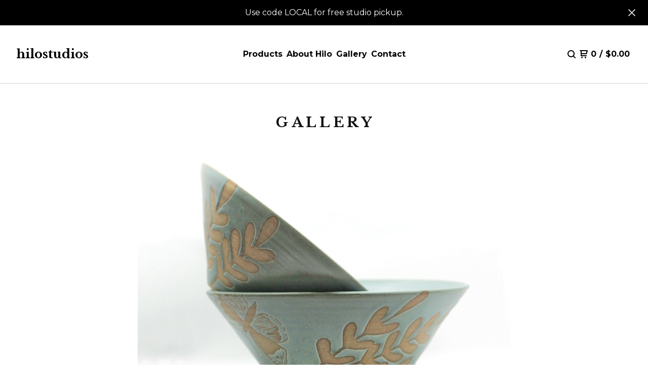

--- FILE ---
content_type: text/css; charset=utf-8
request_url: https://www.hilostudios.co/theme_stylesheets/240019320/1765515740/theme.css
body_size: 14285
content:
/*! PhotoSwipe main CSS by Dmytro Semenov | photoswipe.com */


.pswp {
  --pswp-bg: #000;
  --pswp-placeholder-bg: #222;
  

  --pswp-root-z-index: 100000;
  
  --pswp-preloader-color: rgba(79, 79, 79, 0.4);
  --pswp-preloader-color-secondary: rgba(255, 255, 255, 0.9);
  
  /* defined via js:
  --pswp-transition-duration: 333ms; */
  
  --pswp-icon-color: #fff;
  --pswp-icon-color-secondary: #4f4f4f;
  --pswp-icon-stroke-color: #4f4f4f;
  --pswp-icon-stroke-width: 2px;

  --pswp-error-text-color: var(--pswp-icon-color);
}


/*
	Styles for basic PhotoSwipe (pswp) functionality (sliding area, open/close transitions)
*/

.pswp {
	position: fixed;
	top: 0;
	left: 0;
	width: 100%;
	height: 100%;
	z-index: var(--pswp-root-z-index);
	display: none;
	touch-action: none;
	outline: 0;
	opacity: 0.003;
	contain: layout style size;
	-webkit-tap-highlight-color: rgba(0, 0, 0, 0);
}

/* Prevents focus outline on the root element,
  (it may be focused initially) */
.pswp:focus {
  outline: 0;
}

.pswp * {
  box-sizing: border-box;
}

.pswp img {
  max-width: none;
}

.pswp--open {
	display: block;
}

.pswp,
.pswp__bg {
	transform: translateZ(0);
	will-change: opacity;
}

.pswp__bg {
  opacity: 0.005;
	background: var(--pswp-bg);
}

.pswp,
.pswp__scroll-wrap {
	overflow: hidden;
}

.pswp__scroll-wrap,
.pswp__bg,
.pswp__container,
.pswp__item,
.pswp__content,
.pswp__img,
.pswp__zoom-wrap {
	position: absolute;
	top: 0;
	left: 0;
	width: 100%;
	height: 100%;
}

.pswp__img,
.pswp__zoom-wrap {
	width: auto;
	height: auto;
}

.pswp--click-to-zoom.pswp--zoom-allowed .pswp__img {
	cursor: -webkit-zoom-in;
	cursor: -moz-zoom-in;
	cursor: zoom-in;
}

.pswp--click-to-zoom.pswp--zoomed-in .pswp__img {
	cursor: move;
	cursor: -webkit-grab;
	cursor: -moz-grab;
	cursor: grab;
}

.pswp--click-to-zoom.pswp--zoomed-in .pswp__img:active {
  cursor: -webkit-grabbing;
  cursor: -moz-grabbing;
  cursor: grabbing;
}

/* :active to override grabbing cursor */
.pswp--no-mouse-drag.pswp--zoomed-in .pswp__img,
.pswp--no-mouse-drag.pswp--zoomed-in .pswp__img:active,
.pswp__img {
	cursor: -webkit-zoom-out;
	cursor: -moz-zoom-out;
	cursor: zoom-out;
}


/* Prevent selection and tap highlights */
.pswp__container,
.pswp__img,
.pswp__button,
.pswp__counter {
	-webkit-user-select: none;
	-moz-user-select: none;
	-ms-user-select: none;
	user-select: none;
}

.pswp__item {
	/* z-index for fade transition */
	z-index: 1;
	overflow: hidden;
}

.pswp__hidden {
	display: none !important;
}

/* Allow to click through pswp__content element, but not its children */
.pswp__content {
  pointer-events: none;
}
.pswp__content > * {
  pointer-events: auto;
}


/*

  PhotoSwipe UI

*/

/*
	Error message appears when image is not loaded
	(JS option errorMsg controls markup)
*/
.pswp__error-msg-container {
  display: grid;
}
.pswp__error-msg {
	margin: auto;
	font-size: 1em;
	line-height: 1;
	color: var(--pswp-error-text-color);
}

/*
class pswp__hide-on-close is applied to elements that
should hide (for example fade out) when PhotoSwipe is closed
and show (for example fade in) when PhotoSwipe is opened
 */
.pswp .pswp__hide-on-close {
	opacity: 0.005;
	will-change: opacity;
	transition: opacity var(--pswp-transition-duration) cubic-bezier(0.4, 0, 0.22, 1);
	z-index: 10; /* always overlap slide content */
	pointer-events: none; /* hidden elements should not be clickable */
}

/* class pswp--ui-visible is added when opening or closing transition starts */
.pswp--ui-visible .pswp__hide-on-close {
	opacity: 1;
	pointer-events: auto;
}

/* <button> styles, including css reset */
.pswp__button {
	position: relative;
	display: block;
	width: 50px;
	height: 60px;
	padding: 0;
	margin: 0;
	overflow: hidden;
	cursor: pointer;
	background: none;
	border: 0;
	box-shadow: none;
	opacity: 0.85;
	-webkit-appearance: none;
	-webkit-touch-callout: none;
}

.pswp__button:hover,
.pswp__button:active,
.pswp__button:focus {
  transition: none;
  padding: 0;
  background: none;
  border: 0;
  box-shadow: none;
  opacity: 1;
}

.pswp__button:disabled {
  opacity: 0.3;
  cursor: auto;
}

.pswp__icn {
  fill: var(--pswp-icon-color);
  color: var(--pswp-icon-color-secondary);
}

.pswp__icn {
  position: absolute;
  top: 14px;
  left: 9px;
  width: 32px;
  height: 32px;
  overflow: hidden;
  pointer-events: none;
}

.pswp__icn-shadow {
  stroke: var(--pswp-icon-stroke-color);
  stroke-width: var(--pswp-icon-stroke-width);
  fill: none;
}

.pswp__icn:focus {
	outline: 0;
}

/*
	div element that matches size of large image,
	large image loads on top of it,
	used when msrc is not provided
*/
div.pswp__img--placeholder,
.pswp__img--with-bg {
	background: var(--pswp-placeholder-bg);
}

.pswp__top-bar {
	position: absolute;
	left: 0;
	top: 0;
	width: 100%;
	height: 60px;
	display: flex;
  flex-direction: row;
  justify-content: flex-end;
	z-index: 10;

	/* allow events to pass through top bar itself */
	pointer-events: none !important;
}
.pswp__top-bar > * {
  pointer-events: auto;
  /* this makes transition significantly more smooth,
     even though inner elements are not animated */
  will-change: opacity;
}


/*

  Close button

*/
.pswp__button--close {
  margin-right: 6px;
}


/*

  Arrow buttons

*/
.pswp__button--arrow {
  position: absolute;
  top: 0;
  width: 75px;
  height: 100px;
  top: 50%;
  margin-top: -50px;
}

.pswp__button--arrow:disabled {
  display: none;
  cursor: default;
}

.pswp__button--arrow .pswp__icn {
  top: 50%;
  margin-top: -30px;
  width: 60px;
  height: 60px;
  background: none;
  border-radius: 0;
}

.pswp--one-slide .pswp__button--arrow {
  display: none;
}

/* hide arrows on touch screens */
.pswp--touch .pswp__button--arrow {
  visibility: hidden;
}

/* show arrows only after mouse was used */
.pswp--has_mouse .pswp__button--arrow {
  visibility: visible;
}

.pswp__button--arrow--prev {
  right: auto;
  left: 0px;
}

.pswp__button--arrow--next {
  right: 0px;
}
.pswp__button--arrow--next .pswp__icn {
  left: auto;
  right: 14px;
  /* flip horizontally */
  transform: scale(-1, 1);
}

/*

  Zoom button

*/
.pswp__button--zoom {
  display: none;
}

.pswp--zoom-allowed .pswp__button--zoom {
  display: block;
}

/* "+" => "-" */
.pswp--zoomed-in .pswp__zoom-icn-bar-v {
  display: none;
}


/*

  Loading indicator

*/
.pswp__preloader {
  position: relative;
  overflow: hidden;
  width: 50px;
  height: 60px;
  margin-right: auto;
}

.pswp__preloader .pswp__icn {
  opacity: 0;
  transition: opacity 0.2s linear;
  animation: pswp-clockwise 600ms linear infinite;
}

.pswp__preloader--active .pswp__icn {
  opacity: 0.85;
}

@keyframes pswp-clockwise {
  0% { transform: rotate(0deg); }
  100% { transform: rotate(360deg); }
}


/*

  "1 of 10" counter

*/
.pswp__counter {
  height: 30px;
  margin-top: 15px;
  margin-inline-start: 20px;
  font-size: 14px;
  line-height: 30px;
  color: var(--pswp-icon-color);
  text-shadow: 1px 1px 3px var(--pswp-icon-color-secondary);
  opacity: 0.85;
}

.pswp--one-slide .pswp__counter {
  display: none;
}
.splide__container{box-sizing:border-box;position:relative}.splide__list{backface-visibility:hidden;display:-ms-flexbox;display:flex;height:100%;margin:0!important;padding:0!important}.splide.is-initialized:not(.is-active) .splide__list{display:block}.splide__pagination{-ms-flex-align:center;align-items:center;display:-ms-flexbox;display:flex;-ms-flex-wrap:wrap;flex-wrap:wrap;-ms-flex-pack:center;justify-content:center;margin:0;pointer-events:none}.splide__pagination li{display:inline-block;line-height:1;list-style-type:none;margin:0;pointer-events:auto}.splide:not(.is-overflow) .splide__pagination{display:none}.splide__progress__bar{width:0}.splide{position:relative;visibility:hidden}.splide.is-initialized,.splide.is-rendered{visibility:visible}.splide__slide{backface-visibility:hidden;box-sizing:border-box;-ms-flex-negative:0;flex-shrink:0;list-style-type:none!important;margin:0;position:relative}.splide__slide img{vertical-align:bottom}.splide__spinner{animation:splide-loading 1s linear infinite;border:2px solid #999;border-left-color:transparent;border-radius:50%;bottom:0;contain:strict;display:inline-block;height:20px;left:0;margin:auto;position:absolute;right:0;top:0;width:20px}.splide__sr{clip:rect(0 0 0 0);border:0;height:1px;margin:-1px;overflow:hidden;padding:0;position:absolute;width:1px}.splide__toggle.is-active .splide__toggle__play,.splide__toggle__pause{display:none}.splide__toggle.is-active .splide__toggle__pause{display:inline}.splide__track{overflow:hidden;position:relative;z-index:0}@keyframes splide-loading{0%{transform:rotate(0)}to{transform:rotate(1turn)}}.splide__track--draggable{-webkit-touch-callout:none;-webkit-user-select:none;-ms-user-select:none;user-select:none}.splide__track--fade>.splide__list>.splide__slide{margin:0!important;opacity:0;z-index:0}.splide__track--fade>.splide__list>.splide__slide.is-active{opacity:1;z-index:1}.splide--rtl{direction:rtl}.splide__track--ttb>.splide__list{display:block}.splide__arrow{-ms-flex-align:center;align-items:center;background:#ccc;border:0;border-radius:50%;cursor:pointer;display:-ms-flexbox;display:flex;height:2em;-ms-flex-pack:center;justify-content:center;opacity:.7;padding:0;position:absolute;top:50%;transform:translateY(-50%);width:2em;z-index:1}.splide__arrow svg{fill:#000;height:1.2em;width:1.2em}.splide__arrow:hover:not(:disabled){opacity:.9}.splide__arrow:disabled{opacity:.3}.splide__arrow:focus-visible{outline:3px solid #0bf;outline-offset:3px}.splide__arrow--prev{left:1em}.splide__arrow--prev svg{transform:scaleX(-1)}.splide__arrow--next{right:1em}.splide.is-focus-in .splide__arrow:focus{outline:3px solid #0bf;outline-offset:3px}.splide__pagination{bottom:.5em;left:0;padding:0 1em;position:absolute;right:0;z-index:1}.splide__pagination__page{background:#ccc;border:0;border-radius:50%;display:inline-block;height:8px;margin:3px;opacity:.7;padding:0;position:relative;transition:transform .2s linear;width:8px}.splide__pagination__page.is-active{background:#fff;transform:scale(1.4);z-index:1}.splide__pagination__page:hover{cursor:pointer;opacity:.9}.splide__pagination__page:focus-visible{outline:3px solid #0bf;outline-offset:3px}.splide.is-focus-in .splide__pagination__page:focus{outline:3px solid #0bf;outline-offset:3px}.splide__progress__bar{background:#ccc;height:3px}.splide__slide{-webkit-tap-highlight-color:rgba(0,0,0,0)}.splide__slide:focus{outline:0}@supports(outline-offset:-3px){.splide__slide:focus-visible{outline:3px solid #0bf;outline-offset:-3px}}@media screen and (-ms-high-contrast:none){.splide__slide:focus-visible{border:3px solid #0bf}}@supports(outline-offset:-3px){.splide.is-focus-in .splide__slide:focus{outline:3px solid #0bf;outline-offset:-3px}}@media screen and (-ms-high-contrast:none){.splide.is-focus-in .splide__slide:focus{border:3px solid #0bf}.splide.is-focus-in .splide__track>.splide__list>.splide__slide:focus{border-color:#0bf}}.splide__toggle{cursor:pointer}.splide__toggle:focus-visible{outline:3px solid #0bf;outline-offset:3px}.splide.is-focus-in .splide__toggle:focus{outline:3px solid #0bf;outline-offset:3px}.splide__track--nav>.splide__list>.splide__slide{border:3px solid transparent;cursor:pointer}.splide__track--nav>.splide__list>.splide__slide.is-active{border:3px solid #000}.splide__arrows--rtl .splide__arrow--prev{left:auto;right:1em}.splide__arrows--rtl .splide__arrow--prev svg{transform:scaleX(1)}.splide__arrows--rtl .splide__arrow--next{left:1em;right:auto}.splide__arrows--rtl .splide__arrow--next svg{transform:scaleX(-1)}.splide__arrows--ttb .splide__arrow{left:50%;transform:translate(-50%)}.splide__arrows--ttb .splide__arrow--prev{top:1em}.splide__arrows--ttb .splide__arrow--prev svg{transform:rotate(-90deg)}.splide__arrows--ttb .splide__arrow--next{bottom:1em;top:auto}.splide__arrows--ttb .splide__arrow--next svg{transform:rotate(90deg)}.splide__pagination--ttb{bottom:0;display:-ms-flexbox;display:flex;-ms-flex-direction:column;flex-direction:column;left:auto;padding:1em 0;right:.5em;top:0}
*, *::before, *::after {
  box-sizing: border-box;
}

* {
  margin: 0;
  padding: 0;
  border: 0;
}

body {
  line-height: 1.5;
  -webkit-font-smoothing: antialiased;
}

img, picture, video, canvas, svg, iframe, embed, audio {
  display: block;
  max-width: 100%;
}

input, button, textarea, select {
  -webkit-appearance: none;
  -moz-appearance: none;
  appearance: none;
  border: 0;
  border-radius: 0;
  background: none;
  color: inherit;
  font: inherit;
}

button {
  cursor: pointer;
}

p, h1, h2, h3, h4, h5, h6 {
  overflow-wrap: break-word;
}

ol, ul {
  list-style: none;
}

html, body {
  height: 100%;
  min-height: 100%;
  position: relative;
}

body {
  display: -webkit-flex;
  display: flex;
  -webkit-flex-direction: column;
  flex-direction: column;
  background: var(--background-color);
  color: var(--text-color);
  font: normal 100%/1.5 var(--text-font);
  -webkit-font-smoothing: antialiased;
}
body.overlay-open {
  overflow: hidden;
}

header {
  transition: background 0.1s ease-in;
}
header a, header button {
  transition: color 0.1s ease-in-out;
}
header a:after {
  transition: background 0.1s ease-in-out;
}
header svg {
  transition: fill 0.1s ease-in-out;
}

a {
  color: var(--link-color);
  text-decoration: none;
}
a:hover, a:focus {
  color: var(--link-hover-color);
}

.button {
  font-size: 16px;
  line-height: 24px;
  font-size: 1rem;
  line-height: 1.5rem;
  transition: background 0.2s ease-in-out;
  background-color: var(--button-background-color);
  color: var(--button-text-color);
  display: inline-block;
  font-weight: 500;
  height: 56px;
  line-height: 56px;
  margin: 0;
  padding: 0 16px;
  text-align: center;
  text-decoration: none;
  white-space: nowrap;
  width: 100%;
}
.button.minimal-button {
  background: none;
  color: var(--text-color);
  border: none;
  font-size: 15px;
  padding: 0;
  width: auto;
}
.button.minimal-button:not(:disabled):hover, .button.minimal-button:not(:disabled):active, .button.minimal-button:not(:disabled):focus {
  transform: none;
  box-shadow: none;
  background: none;
  text-decoration: underline;
  text-underline-offset: 3px;
}
.button:not(:disabled):hover, .button:not(:disabled):active, .button:not(:disabled):focus {
  background-color: var(--button-background-hover-color);
}
.button:disabled, .button.disabled {
  cursor: not-allowed;
  opacity: 0.6;
}

a[href], label[for], select, button, .pointer {
  cursor: pointer;
}

input, textarea {
  font-size: 16px;
  line-height: 24px;
  font-size: 1rem;
  line-height: 1.5rem;
  background-color: rgba(255, 255, 255, 0);
  border: 1px solid var(--text-color);
  color: var(--text-color);
  margin: 0;
  padding: 8px;
}

.select {
  border: 1px solid var(--text-color);
  color: var(--text-color);
  height: 52px;
  margin-bottom: 16px;
  position: relative;
}
.select select {
  height: 100%;
  padding: 0 55px 0 12px;
  position: relative;
  width: 100%;
  z-index: 2;
}
.select select option {
  color: #000;
  background: #FFF;
}
.select select::-ms-expand {
  display: none;
}
.select svg {
  fill: currentColor;
  height: 14px;
  position: absolute;
  right: 16px;
  top: 50%;
  transform: translateY(-50%);
  width: 14px;
  z-index: 1;
}

h1, h2, h3, h4, h5, h6 {
  font-family: var(--header-font);
  text-transform: uppercase;
  letter-spacing: 0.2em;
  text-indent: 0.2em;
}
@media only screen and (max-width: 800px) {
  h1, h2, h3, h4, h5, h6 {
    letter-spacing: 0.1em;
    text-indent: 0.1em;
    white-space: normal;
  }
}

cite {
  font-style: normal;
}

h1 {
  font-size: 28px;
  line-height: 42px;
  font-size: 1.75rem;
  line-height: 2.625rem;
}

h2 {
  font-size: 22px;
  line-height: 33px;
  font-size: 1.375rem;
  line-height: 2.0625rem;
}

h3 {
  font-size: 20px;
  line-height: 30px;
  font-size: 1.25rem;
  line-height: 1.875rem;
}

h4 {
  font-size: 16px;
  line-height: 24px;
  font-size: 1rem;
  line-height: 1.5rem;
}

h5 {
  font-size: 12px;
  line-height: 18px;
  font-size: 0.75rem;
  line-height: 1.125rem;
}

h6 {
  font-size: 12px;
  line-height: 18px;
  font-size: 0.75rem;
  line-height: 1.125rem;
}

.errors {
  background: var(--error-background-color);
  color: var(--error-text-color);
  list-style-type: none;
  text-align: center;
  padding: 16px;
  margin-bottom: 32px;
}

:root {
  --border-radius: 0px;
  --border-color: rgba(var(--text-color-rgb), .2);
  --background-color: #ffffff;
  --logo-max-height: 85;
  --header-height: calc(85 * 1px + 30px);
  --header-background-color: #FFFFFF;
  --header-text-color: rgba(var(--header-text-color-rgb), 1);
  --header-text-hover-color: rgba(var(--header-text-color-rgb), .75);
  --welcome-text-color: #000000;
  --text-color: #111111;
  --link-color: #444444;
  --link-hover-color: #1B1B1B;
  --font-scale: 1;
  --shop-name-scale: 1;
  --product-grid-scale: 1;
  --product-title-scale: 1;
  --product-description-scale: 1;
  --header-text-scale: 1;
  --footer-text-scale: 1;
  --shop-sprinkles-size: 2em;
  --shop-sprinkles-animation: shake;
  --shop-sprinkles-style-duration: 4.6s;
  --shop-sprinkles-style-timing: cubic-bezier(0.33,0.65,0.45,1);
  --shop-sprinkles-fall-duration: 10.8s;
  --shop-sprinkles-spin-animation: none;
  --shop-sprinkles-density: 14;
  --error-text-color: #FFFFFF;
  --error-background-color: #851106;
  --overlay-background-color: #000000;
  --button-text-color: #FFFFFF;
  --button-background-color: #000000;
  --button-background-hover-color: #333333;
  --product-status-text-color-primary: #AF0000;
  --product-status-text-color-secondary: #606060;
  --inventory-status-text-color: #AF0000;
  --announcement-text-color: #FFFFFF;
  --announcement-background-color: #000000;
  --announcement-scroll-duration: 15s;
  --header-font: "Libre Baskerville", serif;
  --text-font: "Montserrat", sans-serif;
}

html {
  font-size: calc(16px * var(--font-scale, 1));
}

.emoji {
  font-size: var(--shop-sprinkles-size) !important;
  animation-name: var(--shop-sprinkles-animation) !important;
  animation-duration: var(--shop-sprinkles-style-duration) !important;
  animation-timing-function: var(--shop-sprinkles-style-timing) !important;
}

.emoji .inner {
  animation-duration: var(--shop-sprinkles-fall-duration) !important;
}

.emoji .inner span {
  animation-name: var(--shop-sprinkles-spin-animation) !important;
}

a.skip-link {
  transition: top 0.2s ease;
  background: var(--background-color);
  border: 1px solid var(--text-color);
  color: var(--text-color);
  left: 25px;
  padding: 15px 20px;
  position: absolute;
  text-decoration: underline;
  top: -150px;
  z-index: 100;
}
a.skip-link:focus {
  top: 20px;
}

header {
  display: grid;
  grid-template-columns: 1fr 50% 1fr;
  -webkit-flex-shrink: 0;
  flex-shrink: 0;
  border-bottom: 1px solid transparent;
  font-family: var(--text-font);
  font-weight: 600;
  height: var(--header-height);
  gap: 16px;
  padding: 0 32px;
  margin-top: 0;
  width: 100%;
  z-index: 99;
}
@media only screen and (max-width: 1024px) {
  header {
    grid-template-columns: auto 1fr;
  }
}
header.fixed {
  position: fixed;
  top: 0;
  left: 0;
}
header a:after {
  background: transparent;
  bottom: 2px;
  content: " ";
  left: 4px;
  height: 1px;
  position: absolute;
  width: calc(100% - 8px);
}
header a, header button {
  display: -webkit-flex;
  display: flex;
  -webkit-align-items: center;
  align-items: center;
  color: var(--welcome-text-color);
  position: relative;
}
header a:hover, header a:focus, header button:hover, header button:focus {
  color: var(--welcome-text-color);
}
header a:hover:after, header button:hover:after {
  background: var(--welcome-text-color);
}
@media screen and (max-width: 800px) {
  header {
    padding: 0 16px;
  }
}
header.background_overlay, header.page {
  background-color: var(--header-background-color);
  border-bottom: 1px solid var(--border-color);
}
header.background_overlay a, header.background_overlay button, header.page a, header.page button {
  color: var(--header-text-color);
}
header.background_overlay a:hover, header.background_overlay button:hover, header.page a:hover, header.page button:hover {
  color: var(--header-text-hover-color);
}
header.background_overlay a:hover:after, header.background_overlay button:hover:after, header.page a:hover:after, header.page button:hover:after {
  background: var(--header-text-hover-color);
}
header .logo {
  font-size: 24px;
  line-height: 36px;
  font-size: 1.5rem;
  line-height: 2.25rem;
  font-size: calc(1.5rem * var(--shop-name-scale, 1) * var(--header-text-scale, 1));
  line-height: 2rem;
  display: inline-flex;
  align-items: center;
  font-family: var(--header-font);
  text-align: left;
}
@media only screen and (max-width: 800px) {
  header .logo {
    font-size: 18px;
    line-height: 27px;
    font-size: 1.125rem;
    line-height: 1.6875rem;
    font-size: calc(1.125rem * var(--shop-name-scale, 1) * var(--header-text-scale, 1));
    line-height: 1.5rem;
  }
}
header .logo a {
  max-width: 500px;
  width: auto;
  display: flex;
  align-items: center;
}
header .logo a:after {
  content: none !important;
}
header .logo .store-logo {
  display: block;
  height: clamp(80px, calc(var(--logo-max-height) * 1px), 300px);
  max-width: clamp(200px, calc(var(--logo-max-height) * 2.5 * 1px), 750px);
  width: auto;
  object-fit: contain;
}
@media screen and (max-width: 1024px) {
  header .logo .store-logo {
    height: clamp(65px, calc(var(--logo-max-height) * 0.8 * 1px), 85px);
    max-width: clamp(130px, calc(var(--logo-max-height) * 2 * 1px), 170px);
  }
}
@media screen and (max-width: 800px) {
  header .logo .store-logo {
    height: clamp(50px, calc(var(--logo-max-height) * 0.6 * 1px), 65px);
    max-width: clamp(100px, calc(var(--logo-max-height) * 1.5 * 1px), 130px);
  }
}
header .sections {
  display: -webkit-flex;
  display: flex;
  -webkit-align-items: center;
  align-items: center;
  -webkit-justify-content: center;
  justify-content: center;
  padding: 0 32px;
  position: relative;
}
@media only screen and (max-width: 1024px) {
  header .sections {
    display: none;
  }
}
header .sections .navigation {
  display: -webkit-flex;
  display: flex;
  -webkit-align-items: center;
  align-items: center;
  flex-wrap: wrap;
  justify-content: center;
  list-style: none;
  column-gap: 32px;
  row-gap: 4px;
  margin: 0;
  padding: 0;
  font-size: calc(1rem * var(--header-text-scale, 1));
}
header .sections .navigation * {
  text-transform: initial;
}
header .sections .navigation li {
  display: block;
}
header .sections .navigation li a {
  padding: 2px 4px;
  position: relative;
  text-align: center;
  font-size: calc(1em * var(--header-text-scale, 1));
}

.utility {
  display: -webkit-flex;
  display: flex;
  -webkit-justify-content: flex-end;
  justify-content: flex-end;
  position: relative;
  white-space: nowrap;
}
.utility ul {
  display: -webkit-flex;
  display: flex;
  -webkit-align-items: center;
  align-items: center;
  list-style: none;
  margin: 0;
  padding: 0;
  gap: 32px;
  font-size: calc(1rem * var(--header-text-scale, 1));
}
@media screen and (max-width: 800px) {
  .utility ul {
    gap: 21.33333px;
  }
}
.utility ul li {
  flex-shrink: 0;
}
.utility ul li:last-child {
  display: none;
}
@media screen and (max-width: 1024px) {
  .utility ul li:last-child {
    display: block;
  }
}
.utility ul li a {
  padding: 4px;
  font-size: calc(1em * var(--header-text-scale, 1));
}
.utility ul li button {
  display: -webkit-flex;
  display: flex;
  -webkit-align-items: center;
  align-items: center;
  -webkit-justify-content: center;
  justify-content: center;
  padding: 8px 4px !important;
  width: auto;
  height: auto;
  font-size: calc(1em * var(--header-text-scale, 1));
}
.utility ul li.cart .cart-link > span {
  margin-left: 6px;
}
@media screen and (max-width: 500px) {
  .utility ul li.cart .desktop {
    display: none;
  }
}

.content {
  -webkit-flex: 1;
  flex: 1;
  margin: 0 auto;
  max-width: 1264px;
  padding-bottom: 64px;
  padding-top: 56px;
  position: relative;
  width: 100%;
}
@media only screen and (max-width: 1264px) {
  .content {
    padding: 32px 20px;
  }
}
.content.no-featured-products {
  padding: 0;
}
.content h1 {
  color: var(--text-color);
  display: block;
  margin: 0 auto;
  text-align: center;
}
.content h1.bottom-margin {
  margin-bottom: 32px;
}
.content .subheader {
  padding: 0 32px 32px 32px;
  margin: 32px auto 0 auto;
}
@media only screen and (max-width: 800px) {
  .content .subheader {
    margin: 16px auto 0 auto;
  }
}
.content .subheader p {
  text-align: center;
  max-width: 800px;
  margin: 0 auto;
}

.social_icons {
  display: -webkit-flex;
  display: flex;
  gap: 16px;
  list-style: none;
  margin: 0;
  padding: 0;
  flex-wrap: wrap;
  justify-content: center;
  font-size: 1rem;
}
.social_icons a {
  display: flex;
  align-items: center;
  justify-content: center;
  flex-shrink: 0;
  width: 30px;
  height: 30px;
}
.social_icons a svg {
  fill: currentColor;
  height: 22px;
  width: 22px;
}
.social_icons a svg.tumblr-icon {
  width: 13px;
}
.social_icons a svg.reddit-icon, .social_icons a svg.discord-icon {
  width: 24px;
  height: 24px;
}

footer {
  -webkit-flex-shrink: 0;
  flex-shrink: 0;
  -webkit-align-items: center;
  align-items: center;
  -webkit-justify-content: center;
  justify-content: center;
  flex-direction: column;
  display: flex;
  border-top: 1px solid var(--border-color);
  position: relative;
  margin-top: 96px;
  padding: 64px;
  gap: 48px;
  font-size: calc(1rem * var(--footer-text-scale, 1));
}
footer *:not(.footer-custom-content) {
  text-transform: initial;
}
@media screen and (max-width: 800px) {
  footer {
    padding: 48px 32px;
  }
}
footer .bigcartel-credit {
  font-size: 14px;
  line-height: 1em;
  -webkit-align-items: center;
  align-items: center;
  -webkit-justify-content: center;
  justify-content: center;
  display: inline-flex;
  gap: 8px;
  outline-offset: 4px;
  padding: 2px 0;
}
footer .bigcartel-credit__text {
  position: relative;
}
footer .bigcartel-credit__lockup {
  display: block;
  fill: currentColor;
  padding-top: 1px;
  width: 80px;
}
footer ul {
  display: -webkit-flex;
  display: flex;
  -webkit-justify-content: center;
  justify-content: center;
  list-style: none;
  margin: 0;
  padding: 0;
  column-gap: 28px;
  row-gap: 8px;
  text-align: center;
}
footer .footernav {
  display: grid;
  gap: 40px;
}
footer .footernav ul {
  max-width: 800px;
  flex-wrap: wrap;
}
footer .footernav ul a {
  padding: 4px;
}
footer .footernav ul a:hover {
  text-decoration: underline;
  text-underline-offset: 3px;
}
footer .footer-custom-content {
  display: block;
  text-align: center;
  color: var(--link-color);
  font-size: calc(1em * var(--footer-text-scale, 1));
}
footer .footer-custom-content img {
  display: block;
  margin: 20px auto;
}
footer .footer-custom-content a {
  text-decoration: underline;
  text-underline-offset: 3px;
}

.blur-up {
  transition: filter 0.2s ease;
  filter: blur(5px);
  transform: translate3d(0, 0, 0);
}
.blur-up.lazyloaded {
  filter: blur(0);
}

.visually-hidden {
  border: 0;
  clip: rect(0 0 0 0);
  height: 1px;
  margin: -1px;
  overflow: hidden;
  padding: 0;
  position: absolute;
  width: 1px;
}

.centered-message {
  text-align: center;
}

.alert-message {
  font-weight: normal;
  text-align: center;
}
.alert-message a {
  text-decoration: underline;
  text-underline-offset: 3px;
}

.announcement-message {
  background-color: var(--announcement-background-color);
  color: var(--announcement-text-color);
  display: none;
  font-size: calc(1rem * var(--header-text-scale, 1));
  padding: 13px 144px;
  position: relative;
  text-align: center;
  width: 100%;
  z-index: 500;
}
.announcement-message a, .announcement-message a:visited {
  color: var(--announcement-text-color);
  text-decoration: underline;
  text-underline-offset: 3px;
}
.announcement-message a:hover, .announcement-message a:focus, .announcement-message a:visited:hover, .announcement-message a:visited:focus {
  color: var(--announcement-text-color);
}
@media screen and (max-width: 1024px) {
  .announcement-message {
    padding: 16px 88px;
  }
}
.announcement-message.visible {
  display: flex;
}
.announcement-message--scrolling {
  cursor: pointer;
  padding: 0;
  overflow: visible;
  display: flex;
  align-items: center;
  justify-content: center;
}
.announcement-message__scroll-wrapper {
  padding: 13px 0;
  width: 100%;
  overflow: hidden;
  display: flex;
  align-items: center;
  isolation: isolate;
}
@media screen and (max-width: 1024px) {
  .announcement-message__scroll-wrapper {
    padding: 16px 0;
  }
}
.announcement-message__scroll-content {
  display: inline-flex;
  white-space: nowrap;
  animation: announcement-scroll var(--announcement-scroll-duration) linear infinite;
  contain: layout style;
}
@media (hover: hover) {
  .announcement-message--scrolling:hover .announcement-message__scroll-content {
    animation-play-state: paused;
  }
}
.announcement-message--scrolling:focus-visible .announcement-message__scroll-content {
  animation-play-state: paused;
}
.announcement-message--scrolling.is-paused .announcement-message__scroll-content {
  animation-play-state: paused;
}
.announcement-message--scrolling .announcement-message__text {
  display: inline-block;
  padding: 0 144px;
  -webkit-text-size-adjust: 100%;
  text-size-adjust: 100%;
}
@media screen and (max-width: 1024px) {
  .announcement-message--scrolling .announcement-message__text {
    padding: 0 88px;
  }
}
.announcement-message__text {
  display: flex;
  flex-direction: column;
  align-items: center;
  justify-content: center;
  flex: 1;
  width: 100%;
}
.announcement-message__close-button {
  transform: translateY(-50%);
  transition: none;
  display: -webkit-flex;
  display: flex;
  -webkit-align-items: center;
  align-items: center;
  -webkit-justify-content: center;
  justify-content: center;
  color: var(--announcement-text-color);
  height: 32px;
  padding: 0;
  position: absolute;
  right: 16px;
  top: 50%;
  width: 32px;
}
@media screen and (max-width: 800px) {
  .announcement-message__close-button {
    right: 8px;
  }
}
.announcement-message__close-icon {
  height: 14px;
  width: 14px;
}

@keyframes announcement-scroll {
  0% {
    transform: translate3d(0, 0, 0);
  }
  100% {
    transform: translate3d(var(--scroll-distance, -20%), 0, 0);
  }
}
@-webkit-keyframes welcome-text {
  0% {
    opacity: 0;
  }
  100% {
    transform: none;
    opacity: 1;
  }
}
@keyframes welcome-text {
  0% {
    opacity: 0;
  }
  100% {
    transform: none;
    opacity: 1;
  }
}
@-webkit-keyframes hide-welcome-text {
  0% {
    opacity: 1;
  }
  100% {
    opacity: 0;
  }
}
@keyframes hide-welcome-text {
  0% {
    opacity: 1;
  }
  100% {
    opacity: 0;
  }
}
.welcome_image {
  background: var(--header-background-color);
  color: var(--welcome-text-color);
  height: 100vh;
  height: 100svh;
  left: 0;
  position: relative;
  text-align: center;
  top: calc(var(--header-height) * -1);
  width: 100%;
  display: flex;
  align-items: center;
  z-index: 2;
  flex-shrink: 0;
  overflow: hidden;
}
.welcome_image .carousel {
  height: 100%;
}
.welcome_image .home-carousel {
  transition: opacity 0.3s ease-in;
  position: absolute;
  top: 0;
  left: 0;
  width: 100%;
  height: 100%;
  opacity: 0;
}
.welcome_image .home-carousel img {
  object-fit: cover;
  width: 100%;
  height: 100%;
}
.welcome_image .home-carousel .splide__slide.slideshow-clickable {
  cursor: pointer;
}
.welcome_image .splide__pagination {
  bottom: 24px;
  z-index: 5;
  gap: 4px;
}
.welcome_image .splide__pagination li {
  height: 24px;
  width: 24px;
}
.welcome_image .splide__pagination button {
  background: transparent;
  border: 2px solid var(--welcome-text-color);
  cursor: pointer;
  height: 14px;
  margin: 8px;
  opacity: 0.5;
  width: 14px;
}
.welcome_image .splide__pagination button:hover {
  opacity: 1;
}
.welcome_image .splide__pagination button.is-active {
  background: var(--welcome-text-color);
  opacity: 1;
  transform: none;
}
.welcome_image .welcome_overlay {
  background-color: var(--overlay-background-color);
  content: "";
  height: 100%;
  position: absolute;
  top: 0;
  width: 100%;
  z-index: 1;
  pointer-events: none;
  background:  black ;
  opacity: 0;
  opacity: ;
  opacity: ;
  opacity: ;
  opacity: ;
}
.welcome_image .welcome_text {
  position: relative;
  animation: welcome-text ease-in 900ms forwards;
  padding: 0 20px;
  max-width: 1200px;
  margin: 0 auto;
  z-index: 2;
}
.welcome_image .welcome_text.fade_out {
  animation: hide-welcome-text ease-in 200ms forwards;
}
.welcome_image .welcome-subheader {
  font-family: var(--header-font);
  font-weight: 600;
  letter-spacing: 0.2em;
  line-height: 1.25em;
  margin-right: -0.2em;
  padding: 0 16px 24px 16px;
  text-transform: uppercase;
}
.welcome_image .welcome-subheader {
  font-size: 16px;
}
@media screen and (min-width: 320px) {
  .welcome_image .welcome-subheader {
    font-size: calc(16px + 4 * ((100vw - 320px) / 880));
  }
}
@media screen and (min-width: 1200px) {
  .welcome_image .welcome-subheader {
    font-size: 20px;
  }
}
@media only screen and (max-width: 800px) {
  .welcome_image .welcome-subheader {
    letter-spacing: 0.1em;
    margin-right: -0.1em;
  }
}
.welcome_image .welcome-header {
  font-family: var(--header-font);
  font-weight: bold;
  letter-spacing: 0.2em;
  line-height: 1.3em;
  margin: 0 -0.2em 24px 0;
  text-transform: uppercase;
}
.welcome_image .welcome-header {
  font-size: 20px;
}
@media screen and (min-width: 320px) {
  .welcome_image .welcome-header {
    font-size: calc(20px + 40 * ((100vw - 320px) / 880));
  }
}
@media screen and (min-width: 1200px) {
  .welcome_image .welcome-header {
    font-size: 60px;
  }
}
@media only screen and (max-width: 800px) {
  .welcome_image .welcome-header {
    letter-spacing: 0.1em;
    padding: 0 16px;
    white-space: normal;
  }
}
.welcome_image a.welcome_button {
  transition: background 0.2s linear, border 0.2s linear;
  border: 1px solid var(--welcome-text-color);
  background: transparent;
  color: var(--welcome-text-color);
  height: auto;
  display: inline-flex;
  padding: 16px 32px;
  width: auto;
}
.welcome_image a.welcome_button:hover, .welcome_image a.welcome_button:focus {
  border: 1px solid var(--button-background-hover-color);
  background: var(--button-background-hover-color);
  color: var(--button-text-color);
}

.welcome_image + main {
  margin-top: calc(var(--header-height) * -1);
}

a.button.view-all-products {
  border: 1px solid var(--link-color);
  color: var(--link-color);
  display: block;
  max-width: 240px;
  width: 48%;
  margin: 40px auto;
}
a.button.view-all-products:hover, a.button.view-all-products:focus {
  border-color: var(--link-hover-color);
  color: var(--link-hover-color);
}
@media screen and (max-width: 800px) {
  a.button.view-all-products {
    margin-top: 32px;
  }
}

#home h1 {
  margin-bottom:  16px ;
}

#main .featured-container {
  margin: 20px auto 40px auto;
  max-width: 1024px;
  font-size: 1rem;
}
@media screen and (max-width: 1024px) {
  #main .featured-container {
    font-size: 0.95rem;
  }
}
#main .featured-title {
  margin-bottom: 0;
  font-size: 1.75em;
}
@media screen and (max-width: 800px) {
  #main .featured-title {
    font-size: 1.5em;
  }
}
#main .featured-message {
  text-align: center;
  margin: 20px auto 40px auto;
  padding: 0 1.5rem;
}
#main .featured-message ol, #main .featured-message ul {
  text-align: left;
  margin: 1em auto;
  max-width: 600px;
  padding-left: 2.5em;
}
#main .featured-message ol ol, #main .featured-message ol ul, #main .featured-message ul ol, #main .featured-message ul ul {
  margin: 0.5em 0;
  padding-left: 1.5em;
}
#main .featured-message ul {
  list-style: disc;
}
#main .featured-message ol {
  list-style: decimal;
}
#main .featured-message a {
  text-decoration: underline;
  text-underline-offset: 3px;
}
#main .featured-message img {
  display: inline-block;
  max-width: 100%;
  margin: 0 auto;
  padding-bottom: 16px;
}
#main .featured-message iframe {
  display: block;
  margin: 0 auto;
  max-width: 100%;
  margin-bottom: 16px;
}

.featured-container--with-spacing {
  margin-top: 64px;
}

#main .featured-container--with-spacing {
  max-width: 1264px;
}

#main .featured-container--with-spacing .featured-title {
  margin-bottom: 32px;
}

.category-count {
  margin-top: 4px;
  opacity: 0.9;
  font-size: 0.9em;
  color: var(--body-text-color);
}

.all-products-button {
  margin-top: 32px;
}

.standalone-page {
  font-size: 16px;
}

.maintenance-page {
  --font-scale: 1;
  --shop-name-scale: 1;
  --product-grid-scale: 1;
  --product-title-scale: 1;
  --product-description-scale: 1;
  -webkit-align-items: center;
  align-items: center;
  padding: 100px 20px;
}
.maintenance-page .store-name {
  font-size: 2.1rem;
  margin-bottom: 16px;
}
@media screen and (max-width: 800px) {
  .maintenance-page .store-name {
    font-size: 1.8rem;
  }
}
@media screen and (max-width: 500px) {
  .maintenance-page .store-name {
    font-size: 1.6rem;
  }
}

.maintenance-content {
  display: -webkit-flex;
  display: flex;
  -webkit-align-items: center;
  align-items: center;
  -webkit-justify-content: center;
  justify-content: center;
  -webkit-flex-direction: column;
  flex-direction: column;
  font-size: 1.2em;
  padding: 32px 16px;
  max-width: 600px;
  min-height: 200px;
  text-align: center;
  width: 100%;
  gap: 32px;
}
.maintenance-content .maintenance-image {
  display: block;
  margin: 0 auto;
  max-width: 100%;
  height: auto;
  border-radius: 8px;
}
@media screen and (max-width: 800px) {
  .maintenance-content .maintenance-image {
    max-width: 95%;
  }
}
@media screen and (max-width: 500px) {
  .maintenance-content .maintenance-image {
    max-width: 90%;
  }
}
.maintenance-content .maintenance-message {
  font-size: 1.25rem;
  line-height: 1.6;
  max-width: 500px;
}
@media screen and (max-width: 800px) {
  .maintenance-content .maintenance-message {
    font-size: 1.15rem;
  }
}
@media screen and (max-width: 500px) {
  .maintenance-content .maintenance-message {
    font-size: 1.1rem;
  }
}
.maintenance-content .social_icons {
  display: flex;
  justify-content: center;
  gap: 16px;
  flex-wrap: wrap;
  margin-top: 16px;
}
.maintenance-content .social_icons li {
  list-style: none;
}
.maintenance-content .social_icons a {
  display: inline-block;
  line-height: 1;
}
.maintenance-content .social_icons svg {
  width: 20px;
  height: 20px;
}

.categories {
  display: -webkit-flex;
  display: flex;
  -webkit-align-items: center;
  align-items: center;
  -webkit-justify-content: center;
  justify-content: center;
  -webkit-flex-wrap: wrap;
  flex-wrap: wrap;
  gap: 4px;
  margin: 0 auto;
  max-width: 960px;
  text-align: center;
  padding: 0;
}
.categories li {
  display: inline-block;
  white-space: nowrap;
}
.categories li a {
  display: inline-block;
  padding: 2px 8px;
}
.categories li a:hover {
  text-decoration: underline;
  text-underline-offset: 3px;
}
.categories li:after {
  content: "/";
  display: inline-block;
  padding: 0 2px;
}
.categories li:last-child:after {
  content: "";
  padding: 0;
}

.product-list-container {
  margin: 0 6%;
}
@media screen and (max-width: 1024px) {
  .product-list-container {
    margin: 0 32px;
  }
}
@media screen and (max-width: 800px) {
  .product-list-container {
    margin: 0 24px;
  }
}

.product-list {
  display: -webkit-flex;
  display: flex;
  -webkit-flex-wrap: wrap;
  flex-wrap: wrap;
  -webkit-justify-content: flex-start;
  justify-content: flex-start;
  margin: 0 -3%;
}
.product-list.justify-center {
  -webkit-justify-content: center;
  justify-content: center;
}
@media screen and (max-width: 1024px) {
  .product-list {
    margin: 0 -24px;
  }
}
@media screen and (max-width: 800px) {
  .product-list {
    margin: 0 -16px;
  }
}

.product-list-thumb {
  color: var(--link-color);
  display: block;
  font-size: 0;
  padding: 16px 3%;
  padding-bottom: 32px;
  position: relative;
  text-align: center;
  vertical-align: middle;
  --columns: 3;
  width: calc(100% / var(--columns));
  word-break: break-word;
}
@media screen and (max-width: 800px) {
  .product-list-thumb {
    padding: 8px;
  }
}
@media screen and (max-width: 800px) {
  .product-list-thumb {
    padding: 16px;
    padding-bottom: 32px;
    --columns: 2;
  }
}

.product-list-link {
  transition: color 0.2s ease;
  color: var(--link-color);
  text-decoration: none;
}
.product-list-link:hover, .product-list-link:focus {
  color: var(--link-hover-color);
  text-decoration: none;
}
.product-list-link:hover .product-list-thumb-name, .product-list-link:hover .product-list-thumb-price, .product-list-link:focus .product-list-thumb-name, .product-list-link:focus .product-list-thumb-price {
  color: var(--link-hover-color);
}

.product-list-image-container {
  overflow: hidden;
  position: relative;
}
.product-list-image-container.product-list-image-container-default:before {
  display: none;
}
.product-list-image-container:before {
  display: block;
  width: 100%;
  content: "";
  padding-bottom: 100%;
  height: 0;
}

.product-list-image {
  position: absolute;
  display: block;
  top: 0;
  left: 0;
  width: 100%;
  height: 100%;
}
.product-list-image.grid-default {
  position: relative;
}
.product-list-image.grid-cover {
  object-fit: cover;
}
.product-list-image.grid-contain {
  object-fit: contain;
}

.featured-container--with-spacing .product-list-container .product-list-image-container-default:before {
  display: block;
}
.featured-container--with-spacing .product-list-container .product-list-image.grid-default {
  position: absolute;
  object-fit: contain;
}
@media screen and (min-width: 801px) {
  .featured-container--with-spacing .product-list-container .product-list .product-list-thumb {
    width: calc(100% / 3);
  }
}

.product-list-thumb-info {
  font-size: calc(1rem * var(--product-grid-scale, 1));
  line-height: 1.25em;
  padding: 16px 0;
  position: relative;
}

.product-list-thumb-name {
  transition: color 0.2s ease;
  color: var(--link-color);
  font-weight: bold;
  overflow-wrap: break-word;
  position: relative;
  font-size: calc(1rem * var(--product-grid-scale, 1));
}
@media screen and (max-width: 800px) {
  .product-list-thumb-name {
    font-size: calc(0.9rem * var(--product-grid-scale, 1));
  }
}

.product-list-thumb-price {
  transition: color 0.2s ease;
  color: var(--text-color);
  margin-top: 12px;
  font-size: calc(0.9rem * var(--product-grid-scale, 1));
}
@media screen and (max-width: 800px) {
  .product-list-thumb-price {
    font-size: calc(0.8rem * var(--product-grid-scale, 1));
  }
}

.price-suffix {
  white-space: nowrap;
}

.product-list-thumb-status {
  display: inline-block;
  font-weight: normal;
}
.product-list-thumb-status.status-primary {
  color: var(--product-status-text-color-primary);
}
.product-list-thumb-status.status-secondary {
  color: var(--product-status-text-color-secondary);
}

.product-list-thumb-status,
.product-list-thumb-options-description {
  font-size: calc(0.9rem * var(--product-grid-scale, 1));
}
@media screen and (max-width: 800px) {
  .product-list-thumb-status,
  .product-list-thumb-options-description {
    font-size: calc(0.8rem * var(--product-grid-scale, 1));
  }
}

.pagination {
  display: -webkit-flex;
  display: flex;
  -webkit-flex-direction: row;
  flex-direction: row;
  -webkit-justify-content: space-between;
  justify-content: space-between;
  -webkit-align-items: center;
  align-items: center;
  border-top: 1px solid var(--border-color);
  font-family: var(--header-font);
  line-height: 40px;
  margin: 0 auto 32px auto;
  max-width: 640px;
  padding-top: 32px;
  text-transform: uppercase;
}
@media screen and (max-width: 1024px) {
  .pagination {
    font-size: 15px;
    padding: 16px;
  }
}

@media screen and (min-width: 501px) {
  .pagination-caption {
    display: none;
  }
}
.page-numbers {
  display: -webkit-flex;
  display: flex;
  -webkit-flex-wrap: wrap;
  flex-wrap: wrap;
  -webkit-justify-content: center;
  justify-content: center;
  margin: 0 20px;
}
@media screen and (max-width: 500px) {
  .page-numbers {
    display: none;
  }
}
.page-numbers .previous, .page-numbers .next {
  display: none;
}
.page-numbers > a, .page-numbers > span {
  display: -webkit-flex;
  display: flex;
  -webkit-align-items: center;
  align-items: center;
  -webkit-justify-content: center;
  justify-content: center;
  background: var(--background-color);
  border-radius: 0;
  border: 1px solid transparent;
  color: var(--link-color);
  text-align: center;
  height: 40px;
  margin-right: 8px;
  order: 1;
  position: relative;
  text-decoration: none;
  width: 40px;
}
.page-numbers > a.current, .page-numbers > span.current {
  border: 1px solid var(--link-hover-color);
  color: var(--link-hover-color);
}
.page-numbers > a.disabled, .page-numbers > span.disabled {
  cursor: not-allowed;
  opacity: 0.4;
}
.page-numbers > a:hover, .page-numbers > a:focus {
  color: var(--link-hover-color);
  text-decoration: underline;
  text-underline-offset: 3px;
}

.page-link {
  display: -webkit-flex;
  display: flex;
  -webkit-align-items: center;
  align-items: center;
  color: var(--link-color);
  line-height: 40px;
  text-align: center;
  height: 40px;
  padding: 0;
  position: relative;
  text-decoration: none;
}
.page-link:not(.disabled):hover, .page-link:not(.disabled):focus {
  background: none;
  color: var(--link-hover-color);
  text-decoration: underline;
  text-underline-offset: 3px;
}
.page-link:not(.disabled):hover svg, .page-link:not(.disabled):focus svg {
  fill: var(--link-hover-color);
}
.page-link.next-page-link span {
  margin-right: 5px;
}
.page-link.previous-page-link span {
  margin-left: 5px;
}
.page-link.previous-page-link svg {
  transform: rotate(-180deg);
}
.page-link.disabled {
  cursor: not-allowed;
  opacity: 0;
  visibility: hidden;
}
.page-link svg {
  display: block;
  fill: var(--link-color);
  height: 12px;
  width: 12px;
}

.no_results {
  text-align: center;
  margin-bottom: 128px;
}

#product .content {
  max-width: 1200px;
}

.product-password-form-container {
  margin: 80px auto;
  padding: 0 20px;
}
.product-password-form-container h1 {
  font-size: 1.5rem;
}

.product-container {
  padding-left: 32px;
  padding-right: 32px;
}
.product-container:after {
  content: "";
  display: table;
  clear: both;
}
@media screen and (max-width: 800px) {
  .product-container {
    padding-left: 16px;
    padding-right: 16px;
  }
}
.product-container h1 {
  margin-bottom: 16px;
  font-size: calc(1.75rem * var(--product-title-scale, 1));
}
.product-container .product-subheader {
  font-size: 20px;
  line-height: 30px;
  font-size: 1.25rem;
  line-height: 1.875rem;
  font-size: calc(1.25rem * var(--product-title-scale, 1));
  font-weight: bold;
  font-family: var(--header-font);
  text-transform: uppercase;
  letter-spacing: 0.2em;
  text-indent: 0.2em;
  margin: 16px auto 64px auto;
  padding: 0;
  text-align: center;
}
@media only screen and (max-width: 800px) {
  .product-container .product-subheader {
    font-size: 18px;
    line-height: 27px;
    font-size: 1.125rem;
    line-height: 1.6875rem;
    font-size: calc(1.125rem * var(--product-title-scale, 1));
    margin: 16px auto 32px auto;
  }
}
.product-container .product-subheader .product-status {
  font-style: normal;
  font-size: 12px;
  font-size: 0.75rem;
  font-size: clamp(0.75rem, calc(0.75rem * var(--product-title-scale, 1)), 0.975rem);
}
.product-container .product-subheader .product-status.status-primary {
  color: var(--product-status-text-color-primary);
}
.product-container .product-subheader .product-status.status-secondary {
  color: var(--product-status-text-color-secondary);
}

.product-details {
  font-size: 16px;
  line-height: 24px;
  font-size: 1rem;
  line-height: 1.5rem;
  float: right;
  margin: 0 0 64px;
  padding-left: 32px;
  width: 38%;
  text-align: left;
}
@media screen and (max-width: 1024px) {
  .product-details {
    width: 45%;
  }
}
@media only screen and (max-width: 800px) {
  .product-details {
    float: none;
    margin-bottom: 32px;
    padding-left: 0;
    width: 100%;
  }
}

.product-description {
  font-size: 1rem;
  font-size: calc(1rem * var(--product-description-scale, 1));
}
.product-description a {
  text-decoration: underline;
  text-underline-offset: 3px;
}
.product-description p {
  margin: revert;
}
.product-description > :first-child {
  margin-top: 0;
}
.product-description > :last-child {
  margin-bottom: 0;
}
.product-description ol, .product-description ul {
  padding-left: 1.5em;
  margin: 1em 0;
}
.product-description ol ol, .product-description ol ul, .product-description ul ol, .product-description ul ul {
  margin: 0.5em 0;
}
.product-description ul {
  list-style: disc;
}
.product-description ol {
  list-style: decimal;
}
.product-description img {
  display: inline-block;
  max-width: 100%;
  margin: 0 auto;
  padding-bottom: 16px;
}
.product-description iframe {
  display: block;
  margin: 0 auto;
  max-width: 100%;
  margin-bottom: 16px;
}

.product-availability {
  margin: 0 0 16px 0;
  padding: 0;
}
.product-availability--option {
  font-size: 14px;
  line-height: 21px;
  font-size: 0.875rem;
  line-height: 1.3125rem;
  border: 1px solid var(--border-color);
  border-width: 1px 1px 0 1px;
  height: 48px;
  display: flex;
  gap: 16px;
  align-items: center;
  justify-content: flex-start;
  padding: 8px 12px;
  position: relative;
  width: 100%;
}
.product-availability--option:last-child {
  border-width: 1px;
}
.product-availability--bar {
  position: absolute;
  top: 0;
  left: 0;
  height: 100%;
  background: rgba(var(--text-color-rgb),.08);
  pointer-events: none;
  opacity: 0.5;
  z-index: 1;
}
.product-availability--option-name {
  z-index: 2;
  color: var(--text-color);
}
.product-availability .sold_out_text {
  margin-left: auto;
}

.product-artists {
  font-family: var(--header-font);
  letter-spacing: 0.1em;
  text-transform: uppercase;
  margin: 32px 0;
}
.product-artists a {
  font-weight: bold;
}

.product-images {
  float: left;
  margin: 0 0 32px 0;
  width: 60%;
}
@media screen and (max-width: 1024px) {
  .product-images {
    width: 55%;
  }
}
@media only screen and (max-width: 800px) {
  .product-images {
    float: none;
    margin-bottom: 32px;
    width: 100%;
  }
}

.product-section-subheader {
  border-bottom: 1px solid var(--border-color);
  margin: 32px auto 16px;
  padding: 16px 0;
  text-align: center;
  text-transform: uppercase;
  font-family: var(--header-font);
  font-weight: bold;
  letter-spacing: 0.2em;
}

.reset-selection-button-container {
  text-align: center;
  width: 100%;
}

button.reset-selection-button {
  display: none;
  height: auto;
  max-width: 100%;
  line-height: normal;
  margin: 20px auto 0;
  padding: 4px;
}

option[disabled-type="unavailable"] {
  display: none;
}

.product-form {
  margin-bottom: 24px;
}
.product-form.show-sold-out option[disabled-type="sold-out"] {
  display: block;
}
.product-form.hide-sold-out option[disabled-type="sold-out"] {
  display: none;
}

.related-products-container {
  margin-bottom: 64px;
}
.related-products-container .related-products-header {
  text-align: center;
  margin: 16px 0;
}
@media screen and (max-width: 800px) {
  .related-products-container .related-products-header {
    display: block;
  }
}
.related-products-container .related-products-header .related-products-view-all-link {
  margin-left: auto;
}
.related-products-container .related-products-header .related-products-view-all-link:hover {
  text-decoration: underline;
  text-underline-offset: 3px;
}
.related-products-container .product-list-container {
  margin: 0 20px;
}
@media screen and (max-width: 800px) {
  .related-products-container .product-list-container {
    margin: 0 25px;
  }
}

#instant-checkout-button {
  margin-top: 12px;
}

.inventory-status-message {
  color: var(--inventory-status-text-color);
  margin: 10px 0 auto;
  text-align: center;
  padding: 8px 0;
  font-weight: 500;
}

#payment-processor-messaging {
  margin: 20px 0 0;
  width: 100%;
  display: block;
}
body[data-bc-page-type="product"] #payment-processor-messaging {
  margin-bottom: 40px;
}
body[data-bc-page-type="cart"] #payment-processor-messaging {
  margin-bottom: 20px;
}
#payment-processor-messaging.display-flex {
  display: flex;
  flex-direction: column;
  justify-content: center;
  align-items: center;
}
#payment-processor-messaging.display-flex.dual-messaging {
  gap: 15px;
}
#payment-processor-messaging.display-grid {
  display: grid;
}
#payment-processor-messaging.hidden {
  position: absolute;
  left: -9999px;
  top: -9999px;
}
#payment-processor-messaging > div {
  margin-bottom: 0;
}
#payment-processor-messaging:not(.display-flex).dual-messaging > div.visible:first-of-type {
  margin-bottom: 15px;
}

#stripe-messaging-container,
#paypal-messaging-container {
  transition: min-height 0.1s ease-out;
}

:root {
  --thumbnail-active-color: var(--link-color);
  --thumb-scroller-color: var(--text-color);
  --thumb-scroller-border-width: 1px;
  --thumb-scroller-border-color: var(--border-color);
  --thumb-scroller-background: var(--background-color);
  --thumb-scroller-background-hover: transparent;
  --current-slide-background: var(--background-color);
  --current-slide-color: var(--text-color);
  --active-slide-border-width: 2px;
  --active-slide-border-width-offset: -2px;
  --arrow-background-color: var(--background-color);
  --arrow-color: var(--text-color);
  --gap-width: 16px;
  --num-images: 5;
}
@media screen and (max-width: 800px) {
  :root {
    --gap-width: 12px;
  }
}

.product-carousel .splide__list {
  align-items: flex-start;
}
.product-carousel .splide__slide {
  transition: height 0.2s ease;
}
.product-carousel .splide__slide img {
  display: block;
  width: 100%;
  height: auto;
}
.product-carousel .splide__slide:not(.is-active) {
  height: 0;
}

.splide__track {
  border-radius: var(--border-radius);
}

.splide__arrows {
  display: none;
}
@media (hover: hover) {
  .splide__arrows {
    display: block;
  }
}

.splide__arrow {
  transition: opacity 0.2s ease;
  opacity: 0;
  border-radius: var(--border-radius);
  width: 2em;
  height: 3em;
  background: var(--arrow-background-color);
  color: var(--arrow-color);
}
.splide__arrow:disabled {
  opacity: 0;
}
.splide__arrow--prev {
  left: 0.75em;
}
.splide__arrow--next {
  right: 0.75em;
}
.splide__arrow svg {
  fill: currentColor;
}

.splide:hover .splide__arrow:not(:disabled), .splide:focus-within .splide__arrow:not(:disabled) {
  opacity: 1;
}

.product-image {
  border-radius: var(--border-radius);
  width: 100%;
}

.product-thumbnails--list {
  display: flex;
  gap: var(--gap-width);
  list-style: none;
  flex: 1;
  padding: 0 calc(var(--gap-width) / 2);
  scroll-padding-left: calc(var(--gap-width) / 2);
  align-items: center;
  justify-content: center;
  position: relative;
  border-radius: var(--border-radius);
}
.product-thumbnails--list.mobile-overflow {
  padding-left: 0;
  padding-right: 0;
}
@media screen and (max-width: 800px) {
  .product-thumbnails--list .product-thumbnails--item {
    --num-images: 4;
  }
  .product-thumbnails--list.mobile-overflow {
    padding-left: 0;
    padding-right: 0;
  }
  .product-thumbnails--list.mobile-overflow .product-thumbnails--item {
    --num-images: 5;
  }
}
.product-thumbnails--list.is-overflow {
  justify-content: flex-start;
  overflow-x: auto;
  scroll-snap-type: x mandatory;
  scroll-behavior: smooth;
  scrollbar-width: none;
}
.product-thumbnails--list.is-overflow::-webkit-scrollbar {
  display: none;
}
.product-thumbnails--list.thumbnails {
  flex-wrap: wrap;
}
.product-thumbnails--item {
  width: calc(calc(100% / var(--num-images)) - calc(var(--gap-width) - calc(var(--gap-width) / var(--num-images))));
  flex-shrink: 0;
  cursor: pointer;
  border-radius: var(--border-radius);
  user-select: none;
  pointer-events: none;
  position: relative;
  scroll-snap-align: start;
}
.product-thumbnails--item:before {
  content: "";
  display: block;
  padding-bottom: 100%;
}
.product-thumbnails--item:not([aria-current="true"]):hover img {
  opacity: 0.8;
}
.product-thumbnails--item[aria-current="true"] .product-thumbnails--change-slide img {
  outline: var(--active-slide-border-width) solid var(--thumbnail-active-color);
  outline-offset: var(--active-slide-border-width-offset);
}
.product-thumbnails--item .product-thumbnails--change-slide {
  position: absolute;
  top: 0;
  left: 0;
  display: block;
  height: 100%;
  width: 100%;
  padding: 0;
  overflow: hidden;
  user-select: none;
  border-radius: var(--border-radius);
  pointer-events: auto;
}
.product-thumbnails--item .product-thumbnails--change-slide img {
  border-radius: var(--border-radius);
  height: 100%;
  width: 100%;
  object-fit: cover;
}

.gallery-link {
  display: block;
}

.product-thumbnails-buttons-container {
  align-items: center;
  display: flex;
  gap: 4px;
  margin-top: var(--gap-width);
  width: 100%;
}
.product-thumbnails-buttons-container .thumb-scroller {
  display: none;
  align-items: center;
  justify-content: center;
  width: 32px;
  height: 48px;
  color: var(--thumb-scroller-color);
  background: var(--thumb-scroller-background);
  border-radius: var(--border-radius);
  border: var(--thumb-scroller-border-width) solid var(--thumb-scroller-border-color);
}
@media screen and (max-width: 800px) {
  .product-thumbnails-buttons-container .thumb-scroller {
    height: 44px;
  }
}
.product-thumbnails-buttons-container .thumb-scroller[disabled] {
  opacity: 0.2;
  cursor: not-allowed;
}
.product-thumbnails-buttons-container .thumb-scroller:not([disabled]):hover {
  background: var(--thumb-scroller-background-hover);
}
.product-thumbnails-buttons-container .thumb-scroller svg {
  fill: currentColor;
  display: block;
  width: 16px;
}
.product-thumbnails-buttons-container .thumb-scroller--left svg {
  transform: rotate(90deg);
}
.product-thumbnails-buttons-container .thumb-scroller--right svg {
  transform: rotate(-90deg);
}
.product-thumbnails-buttons-container .thumb-scroller.hidden {
  display: none;
}

@media screen and (min-width: 801px) {
  .overlay-image-counter {
    display: none;
  }

  .desktop-stacked .splide .splide__list, .desktop-two-column .splide .splide__list {
    display: flex !important;
    flex-direction: column;
    gap: 16px;
  }
  .desktop-stacked .splide .splide__slide, .desktop-two-column .splide .splide__slide {
    height: auto;
    flex-shrink: 0;
    width: 100%;
  }
  .desktop-stacked .product-thumbnails-buttons-container, .desktop-two-column .product-thumbnails-buttons-container {
    display: none;
  }

  .desktop-two-column .splide .splide__list {
    flex-direction: row;
    flex-wrap: wrap;
  }
  .desktop-two-column .splide .splide__track {
    overflow: visible;
  }
  .desktop-two-column .splide .splide__slide {
    width: calc((100% / 2) - 8px);
  }
  .desktop-two-column .splide .splide__slide:not(:first-child):before {
    content: "";
    display: block;
    padding-bottom: 100%;
  }
  .desktop-two-column .splide .splide__slide:not(:first-child) .zoom-image-container {
    position: absolute;
    top: 0;
    left: 0;
    display: block;
    height: 100%;
    width: 100%;
    padding: 0;
    overflow: hidden;
    user-select: none;
    border-radius: var(--border-radius);
    pointer-events: auto;
  }
  .desktop-two-column .splide .splide__slide:not(:first-child) .zoom-image-container img {
    height: 100%;
    width: 100%;
    object-fit: cover;
  }
  .desktop-two-column .splide .splide__slide:first-child {
    width: 100%;
  }

  .desktop-carousel .thumb-scroller {
    display: flex;
  }
  .desktop-carousel .overlay-image-counter {
    display: flex;
  }

  .desktop-thumbnails .product-thumbnails {
    padding: 0px;
  }
  .desktop-thumbnails .product-thumbnails--list {
    list-style: none;
    display: grid;
    grid-template-columns: repeat(5, 1fr);
    padding: 0;
  }
  .desktop-thumbnails .product-thumbnails--item {
    width: 100%;
  }

  .mobile-buttons-indicator {
    display: none;
  }
}
@media screen and (max-width: 800px) {
  .mobile-show-thumbnails .mobile-buttons-indicator {
    display: none;
  }
  .mobile-show-thumbnails .thumb-scroller {
    display: flex;
  }

  .mobile-hide-thumbnails .overlay-image-counter {
    display: none;
  }
  .mobile-hide-thumbnails .product-thumbnails-buttons-container {
    display: none;
  }
  .mobile-hide-thumbnails .mobile-buttons-indicator {
    display: flex;
    font-size: 0.925rem;
    gap: 24px;
    align-items: center;
    justify-content: center;
    margin-top: 16px;
  }
  .mobile-hide-thumbnails .mobile-buttons-indicator .change-slide {
    display: flex;
    align-items: center;
    justify-content: center;
    padding: 0;
    width: 40px;
    height: 40px;
    background: var(--thumb-scroller-background);
    color: var(--thumb-scroller-color);
  }
  .mobile-hide-thumbnails .mobile-buttons-indicator .change-slide svg {
    display: block;
    width: 16px;
  }
  .mobile-hide-thumbnails .mobile-buttons-indicator .change-slide--left svg {
    transform: rotate(90deg);
  }
  .mobile-hide-thumbnails .mobile-buttons-indicator .change-slide--right svg {
    transform: rotate(-90deg);
  }
}
.overlay-image-counter {
  position: absolute;
  right: 10px;
  bottom: 10px;
  font-size: 0.8rem;
  background: var(--current-slide-background);
  color: var(--current-slide-color);
  padding: 6px 8px;
  border-radius: var(--border-radius);
}

.cart-wrapper {
  max-width: 880px;
  margin: 0 auto;
  padding: 0 16px;
}

.cart-header {
  display: flex;
  align-items: baseline;
  justify-content: flex-start;
  margin-bottom: 32px;
}
.cart-header h1 {
  line-height: 1em;
  margin: 0;
}
.cart-header.cart-empty {
  text-align: center;
}
.cart-header.cart-empty h1 {
  margin: 0 auto 32px;
}
.cart-header .copy-cart-link {
  margin-left: auto;
  padding: 0;
  margin-bottom: 0;
}

.cart-items {
  border-bottom: 1px solid var(--border-color);
}

.cart-item {
  display: grid;
  grid-template-columns: auto 1fr 148px auto;
  justify-content: flex-start;
  align-items: flex-start;
  border-top: 1px solid var(--border-color);
  padding: 16px 0;
  gap: 16px;
}
@media (max-width: 1024px) {
  .cart-item {
    grid-template-columns: auto 1fr auto;
    grid-template-rows: repeat(2, auto);
  }
}
@media screen and (max-width: 1024px) {
  .cart-item .cart-item-image-holder {
    grid-area: 1/1/3/2;
  }
}
.cart-item .cart-item-image-link {
  display: block;
  height: 88px;
  overflow: hidden;
  width: 88px;
}
@media screen and (max-width: 1024px) {
  .cart-item .cart-item-image-link {
    height: 72px;
    width: 72px;
  }
}
.cart-item .cart-item-image-link img {
  border-radius: var(--border-radius);
  height: 100%;
  object-fit: cover;
  width: 100%;
}
.cart-item .cart-item-detail {
  padding-right: 48px;
}
@media (max-width: 1024px) {
  .cart-item .cart-item-detail {
    grid-area: 1/2/2/3;
    padding-right: 0;
  }
}
.cart-item .product-name {
  font-weight: bold;
  word-break: break-word;
}
.cart-item .option-name {
  font-size: 0.925rem;
}
.cart-item input {
  border: none;
  height: 100%;
  padding: 8px;
  text-align: center;
  width: 44px;
}
.cart-item input::-webkit-outer-spin-button, .cart-item input::-webkit-inner-spin-button {
  display: none;
}
.cart-item .cart-qty {
  display: flex;
  align-items: center;
  justify-content: center;
  flex-direction: column;
  width: 148px;
}
@media (max-width: 1024px) {
  .cart-item .cart-qty {
    align-items: flex-start;
    grid-area: 2/2/3/4;
  }
}
.cart-item .qty-holder {
  display: flex;
  align-items: center;
  border: 1px solid var(--border-color);
  border-radius: var(--border-radius);
  gap: 8px;
  margin-bottom: 8px;
}
.cart-item .qty-holder.disabled > * {
  opacity: 0.7;
  cursor: not-allowed;
  user-select: none;
  pointer-events: none;
}
.cart-item .qty-button {
  -webkit-appearance: none;
  -moz-appearance: none;
  appearance: none;
  color: var(--text-color);
  display: flex;
  align-items: center;
  justify-content: center;
  border: none;
  background: none;
  cursor: pointer;
  height: 38px;
  width: 38px;
}
.cart-item .cart-remove-item--link {
  -webkit-appearance: none;
  -moz-appearance: none;
  appearance: none;
  display: inline-block;
  height: auto;
  padding: 0.5em;
  line-height: 1em;
  font-weight: normal;
  padding: 8px 16px;
  width: auto;
}
@media (max-width: 1024px) {
  .cart-item .cart-remove-item--link {
    padding: 4px 0;
  }
}
.cart-item .cart-item-price {
  font-size: 1.25rem;
  margin-left: auto;
  min-width: 140px;
  min-height: 42px;
  display: flex;
  justify-content: flex-end;
  flex-direction: column;
  align-items: flex-end;
  text-align: right;
}
.cart-item .cart-item-price .price-suffix {
  font-size: 1rem;
}
@media screen and (max-width: 1024px) {
  .cart-item .cart-item-price {
    font-size: 1.3rem;
    min-height: 0;
    min-width: 0;
    grid-area: 1/3/2/4;
    margin-left: 0;
  }
}

.cart-footer {
  display: grid;
  margin-top: 2rem;
  gap: 2rem;
}

.cart-subtotal {
  display: flex;
  gap: 16px;
  font-size: 1.5rem;
  margin-left: auto;
}
@media screen and (max-width: 800px) {
  .cart-subtotal {
    margin: 0 auto;
  }
}

.cart-submit {
  margin-left: auto;
  width: 320px;
}
.cart-submit .continue-shopping {
  font-weight: normal;
  margin-left: auto;
  width: 100%;
}
@media screen and (max-width: 800px) {
  .cart-submit {
    width: 100%;
  }
}
.cart-submit button {
  width: 100%;
}

.message-banner--cart {
  border-radius: var(--border-radius);
  background-color: none;
  border: 1px solid var(--text-color);
  color: var(--text-color);
  padding: 16px;
  margin: 0 auto 32px;
  text-align: center;
  width: 100%;
  max-width: 760px;
}
.message-banner--cart a, .message-banner--cart a:visited {
  color: var(--link-color);
  text-decoration: underline;
  text-underline-offset: 3px;
}
.message-banner--cart a:active, .message-banner--cart a:hover, .message-banner--cart a:visited:active, .message-banner--cart a:visited:hover {
  color: var(--link-hover-color);
  text-decoration: underline;
  text-underline-offset: 3px;
}

#contact .content {
  max-width: 664px;
  padding-left: 32px;
  padding-right: 32px;
}
@media only screen and (max-width: 800px) {
  #contact .content {
    padding-left: 16px;
    padding-right: 16px;
  }
}
#contact .content h1 {
  margin: 0 auto 48px auto;
}

.contact-form {
  display: grid;
  row-gap: 32px;
}

.contact-form-block {
  display: block;
  position: relative;
  width: 100%;
}
.contact-form-block input, .contact-form-block textarea {
  width: 100%;
}
.contact-form-block input {
  height: 50px;
}
.contact-form-block textarea {
  height: 256px;
}

.contact-label {
  display: block;
  margin-bottom: 8px;
}

.send-message-button {
  display: block;
  margin: 0 auto;
  max-width: 320px;
}
@media screen and (max-width: 800px) {
  .send-message-button {
    max-width: 100%;
  }
}

.recaptcha-note {
  font-size: 14px;
  line-height: 21px;
  font-size: 0.875rem;
  line-height: 1.3125rem;
  text-align: center;
}
.recaptcha-note a {
  text-decoration: underline;
  text-underline-offset: 3px;
}

.message-banner--contact {
  color: var(--text-color);
  background-color: unset;
  padding: 0;
  text-align: center;
  width: 100%;
  margin: 0 auto 48px auto;
}
.message-banner--contact a, .message-banner--contact a:visited {
  display: inline;
  text-decoration: underline;
  text-underline-offset: 3px;
}
.message-banner--contact ul, .message-banner--contact ol {
  padding: 0;
  margin: 10px 0;
}
.message-banner--contact li {
  text-align: center;
}
.message-banner--contact img {
  display: block;
  margin: 10px auto;
}

.custom-content {
  font-size: 16px;
  line-height: 24px;
  font-size: 1rem;
  line-height: 1.5rem;
  max-width: 800px;
  padding-left: 32px;
  padding-right: 32px;
  padding-bottom: 64px;
}
@media only screen and (max-width: 800px) {
  .custom-content {
    padding-left: 16px;
    padding-right: 16px;
  }
}
.custom-content a {
  text-decoration: underline;
  text-underline-offset: 3px;
}
.custom-content h1 {
  clear: both;
  margin-bottom: 48px;
}
.custom-content h2, .custom-content h3, .custom-content h4, .custom-content h5, .custom-content h6 {
  margin: 16px auto 32px auto;
  padding: 0;
  text-align: center;
}
.custom-content p {
  margin: revert;
}
.custom-content > :first-child {
  margin-top: 0;
}
.custom-content > :last-child {
  margin-bottom: 0;
}
.custom-content ol, .custom-content ul {
  padding-left: 1.5em;
  margin: 1em 0;
}
.custom-content ol ol, .custom-content ol ul, .custom-content ul ol, .custom-content ul ul {
  margin: 0.5em 0;
}
.custom-content ul {
  list-style: disc;
}
.custom-content ol {
  list-style: decimal;
}
.custom-content img {
  display: inline-block;
  max-width: 100%;
  margin: 0 auto;
  padding-bottom: 16px;
}
.custom-content iframe {
  display: block;
  margin: 0 auto;
  max-width: 100%;
  margin-bottom: 16px;
}

#navigation-modal {
  transition: opacity 0.2s, visibility 0s 0.2s;
  height: 100%;
  left: 0;
  opacity: 0;
  position: fixed;
  text-align: center;
  top: 0;
  visibility: hidden;
  width: 100%;
  z-index: 1000;
  overscroll-behavior: contain;
}
#navigation-modal[aria-hidden="false"] {
  transition: opacity 0.2s;
  opacity: 1;
  visibility: visible;
}
#navigation-modal .overlay_background {
  background: var(--header-background-color);
  bottom: 0;
  left: 0;
  opacity: 1;
  position: absolute;
  right: 0;
  top: 0;
}
#navigation-modal .overlay_content {
  height: 100%;
  overflow-y: scroll;
  padding: 90px 0;
}
#navigation-modal .close_overlay {
  cursor: pointer;
  color: var(--header-text-color);
  height: 40px;
  display: flex;
  align-items: center;
  justify-content: center;
  padding: 8px;
  position: absolute;
  right: 40px;
  top: 26px;
  width: 40px;
}
#navigation-modal .close_overlay:hover {
  color: var(--header-text-hover-color);
}
#navigation-modal .close_overlay svg {
  fill: currentColor;
}
@media screen and (max-width: 800px) {
  #navigation-modal .close_overlay {
    right: 20px;
  }
}
#navigation-modal .primary_navigation {
  display: flex;
  gap: 2em;
  justify-content: center;
  flex-direction: column;
  font-size: calc(1rem * var(--header-text-scale, 1));
}
#navigation-modal .primary_navigation * {
  text-transform: initial;
}
#navigation-modal .page_list {
  position: relative;
  display: flex;
  align-items: center;
  flex-direction: column;
}
#navigation-modal .page_list li {
  display: block;
  margin: 0;
  max-width: 100%;
}
#navigation-modal .page_list li a {
  color: var(--header-text-color);
  display: inline-block;
  font-size: calc(26px * var(--header-text-scale, 1));
  padding: 8px;
}
#navigation-modal .page_list li a:hover {
  color: var(--header-text-hover-color);
  text-decoration: underline;
  text-underline-offset: 3px;
}
@media screen and (max-width: 800px) {
  #navigation-modal .page_list li a {
    font-size: calc(20px * var(--header-text-scale, 1));
  }
}
#navigation-modal .page_list--social_links {
  display: flex;
  flex-wrap: wrap;
  flex-direction: row;
  justify-content: center;
  align-items: center;
  gap: 16px;
  padding: 30px 20px;
  list-style: none;
  margin: 0 auto;
  max-width: 300px;
}
#navigation-modal .page_list--social_links a {
  display: flex;
  align-items: center;
  justify-content: center;
  width: 44px;
  height: 44px;
  transition: opacity 0.2s ease;
}
#navigation-modal .page_list--social_links a:hover {
  opacity: 0.7;
}
#navigation-modal .page_list--social_links svg {
  width: 100%;
  height: 100%;
}

#search-modal {
  opacity: 0;
  visibility: hidden;
  position: fixed;
  z-index: 999;
  width: 100vw;
  height: 100vh;
  top: 0;
  left: 0;
  bottom: 0;
  right: 0;
  background-color: rgba(var(--background-color-rgb),.6);
  transition: opacity 0.2s ease, visibility 0.2s ease;
}

#search-modal[aria-hidden="false"] {
  opacity: 1;
  visibility: visible;
}

.modal-content {
  background-color: var(--background-color);
  border-bottom: 1px solid var(--border-color);
  color: var(--text-color);
  text-align: center;
  display: grid;
  grid-template-rows: 1fr;
  width: 100%;
  /* Style for the close button */
}
.modal-content--inner {
  overflow: hidden;
}
.modal-content .wrapper {
  display: flex;
  align-items: center;
  justify-content: center;
  flex-direction: column;
  padding: 48px 32px;
  max-width: 800px;
  position: relative;
  margin: 0 auto;
  width: 100%;
}
.modal-content .search-form {
  display: grid;
  font-weight: bold;
  grid-template-columns: 1fr;
  column-gap: 16px;
  row-gap: 8px;
  width: 100%;
}
.modal-content .search-input {
  grid-row: 2/2;
  grid-column: 1/1;
  border-radius: var(--border-radius);
  background: var(--background-color);
  border: 1px solid var(--text-color);
  font-weight: normal;
  width: 100%;
  font-size: 1em;
  height: 48px;
  padding: 8px;
}
.modal-content .search-input:focus {
  outline: none;
  box-shadow: none;
}
.modal-content .search-button {
  color: var(--button-text-color);
  background: var(--button-background-color);
  grid-row: 2/2;
  grid-column: 2/2;
  padding: 0;
  height: 48px;
  width: 48px;
  display: flex;
  align-items: center;
  justify-content: center;
}
.modal-content .search-button svg {
  height: 18px;
  width: 18px;
}
.modal-content .close-modal {
  display: flex;
  align-items: center;
  justify-content: center;
  padding: 0;
  font-size: 4em;
  cursor: pointer;
  width: 48px;
  height: 48px;
  background: none;
  border: none;
  appearance: none;
  margin-left: auto;
  color: var(--text-color);
  transition: color 0.2s ease;
}
.modal-content .close-modal svg {
  height: 16px;
  width: 16px;
}
.modal-content .close-modal:hover, .modal-content .close-modal:focus {
  color: var(--link-hover-color);
}
.modal-content label {
  text-align: left;
  font-weight: normal;
}
/*


 */

